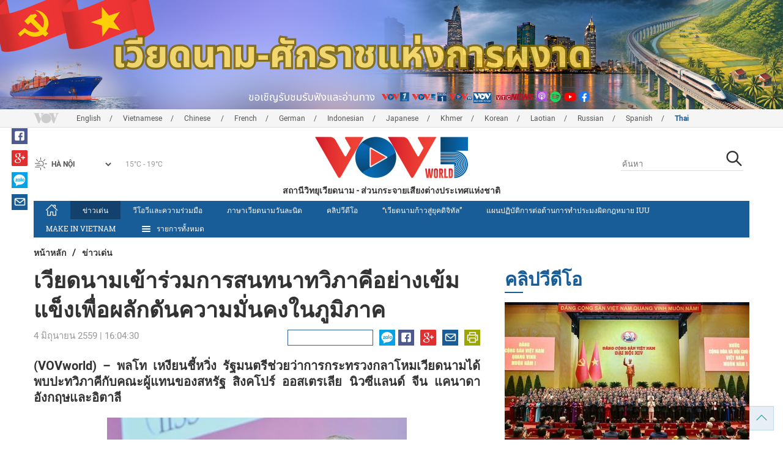

--- FILE ---
content_type: text/html; charset=utf-8
request_url: https://vovworld.vn/th-TH/%E0%B8%82%E0%B8%B2%E0%B8%A7%E0%B9%80%E0%B8%94%E0%B8%99/%E0%B9%80%E0%B8%A7%E0%B8%A2%E0%B8%94%E0%B8%99%E0%B8%B2%E0%B8%A1%E0%B9%80%E0%B8%82%E0%B8%B2%E0%B8%A3%E0%B8%A7%E0%B8%A1%E0%B8%81%E0%B8%B2%E0%B8%A3%E0%B8%AA%E0%B8%99%E0%B8%97%E0%B8%99%E0%B8%B2%E0%B8%97%E0%B8%A7%E0%B8%A0%E0%B8%B2%E0%B8%84%E0%B8%AD%E0%B8%A2%E0%B8%B2%E0%B8%87%E0%B9%80%E0%B8%82%E0%B8%A1%E0%B9%81%E0%B8%82%E0%B8%87%E0%B9%80%E0%B8%9E%E0%B8%AD%E0%B8%9C%E0%B8%A5%E0%B8%81%E0%B8%94%E0%B8%99%E0%B8%84%E0%B8%A7%E0%B8%B2%E0%B8%A1%E0%B8%A1%E0%B8%99%E0%B8%84%E0%B8%87%E0%B9%83%E0%B8%99%E0%B8%A0%E0%B8%A1%E0%B8%A0%E0%B8%B2%E0%B8%84-442408.vov
body_size: 22165
content:

<!DOCTYPE html>
<html xmlns="http://www.w3.org/1999/xhtml" xmlns:fb="http://www.facebook.com/2008/fbml" xmlns:og="http://ogp.me/ns#" itemscope="itemscope" itemtype="http://schema.org/WebPage" lang="en">
<head><title>
	เวียดนามเข้าร่วมการสนทนาทวิภาคีอย่างเข้มแข็งเพื่อผลักดันความมั่นคงในภูมิภาค
</title>
<!-- Meta -->
<meta http-equiv="content-type" content="text/html; charset=utf-8" /><meta name="robots" content="index,follow" /><meta id="ctl00_keywords" name="keywords" content="เวียดนาม เข้าร่วม การสนทนา ทวิภาคี ความมั่นคง vov vovworld ภูมิภาค" /><meta id="ctl00_description" name="description" content="(VOVworld) – พลโท เหงียนชี้หวิ่ง รัฐมนตรีช่วยว่าการกระทรวงกลาโหมเวียดนามได้พบปะทวิภาคีกับคณะผู้แทนของสหรัฐ สิงคโปร์ ออสเตรเลีย นิวซีแลนด์ จีน แคนาดา อังกฤษและอิตาลี" /><meta http-equiv="X-UA-Compatible" content="IE=edge" /><link href="//static.vovworld.vn/favicon.ico" rel="shortcut icon" type="image/x-icon" /><meta name="viewport" content="width=device-width, initial-scale=1" />
<!-- Favicon -->
<!-- CSS Page -->

<script type="text/javascript" src="https://static.vovworld.vn/web/App_Themes/Jscripts/mobileswitcher.js"></script>
<link rel='stylesheet' href='https://static.vovworld.vn/web/App_Themes/Styles/css/news.min.css?v20220114' />

<link href="https://static.vovworld.vn/web/App_Themes/Jscripts/weather/css/widget_css.css?v20190423" rel="stylesheet" />
<link href="https://static.vovworld.vn/web/App_Themes/Jscripts/weather/css/weather-icons.min.css" rel="stylesheet" />
<link rel='stylesheet' href='https://static.vovworld.vn/web/App_Themes/Styles/css/ext.css?v20190423' />
<link rel='stylesheet' href="https://static.vovworld.vn/web/App_Themes/Styles/ZPlayer/zplayer.min.css" />
<style type="text/css">
.header .qc img {max-width: 100%;}
</style>

<!--[if lt IE 9]>
<script src="/Jscripts/modernizr.js"></script>
<script src="/Jscripts/respond.js"></script>
<![endif]-->
<script type="text/javascript">var currentServerDate = '1/2/2569 6:21:08';</script>
<script type="text/javascript">var root_url = "https://vovworld.vn/";</script>
<script type="text/javascript"> var host = 'https://vovworld.vn';</script>
<script type="text/javascript"> var loghost = 'https://vovworld.vn';</script>
<script type="text/javascript" src="https://static.vovworld.vn/web/App_Themes/Jscripts/vendor/jquery.min.js"></script>
<script type="text/javascript" src="https://static.vovworld.vn/web/App_Themes/Jscripts/jquery.popupWindow.js"></script>
<script type="text/javascript" src="https://static.vovworld.vn/web/App_Themes/Jscripts/ui2.js?v=20230414.1"></script>
<script type="text/javascript" src="https://static.vovworld.vn/web/App_Themes/Jscripts/swfobject.js"></script>
<script type="text/javascript" src="https://static.vovworld.vn/web/App_Themes/Jscripts/widget/widget.js?v=20230414"></script>
<script type="text/javascript" src="https://static.vovworld.vn/web/App_Themes/Styles/ZPlayer/zplayer.min.js"></script>
<script>
(function (i, s, o, g, r, a, m) {
i['GoogleAnalyticsObject'] = r; i[r] = i[r] || function () {
(i[r].q = i[r].q || []).push(arguments)
}, i[r].l = 1 * new Date(); a = s.createElement(o),
m = s.getElementsByTagName(o)[0]; a.async = 1; a.src = g; m.parentNode.insertBefore(a, m)
})(window, document, 'script', 'https://www.google-analytics.com/analytics.js', 'ga');
ga('create', 'UA-19805285-3', 'auto');
ga('create', 'UA-97237969-1', 'auto', 'clientTracker');
ga('send', 'pageview');
ga('clientTracker.send', 'pageview');
</script>
<!-- Global site tag (gtag.js) - Google Analytics -->
<script async src="https://www.googletagmanager.com/gtag/js?id=G-4H4V4C26SD"></script>
<script>
window.dataLayer = window.dataLayer || [];
function gtag() { dataLayer.push(arguments); }
gtag('js', new Date());
gtag('config', 'G-4H4V4C26SD');
</script>

<meta property="og:type" content="article" />
<meta property="og:url" content="https://vovworld.vn/th-TH/ขาวเดน/เวยดนามเขารวมการสนทนาทวภาคอยางเขมแขงเพอผลกดนความมนคงในภมภาค-442408.vov" />
<meta property="og:site_name" content="สถานีวิทยุเวียดนาม" />
<meta property="og:image" content="https://image.vovworld.vn/w500/Uploaded/vovworld/wpdhnwhnw/2016_06_04/vinh%20tq.jpg" />
<meta property="og:title" content="เวียดนามเข้าร่วมการสนทนาทวิภาคีอย่างเข้มแข็งเพื่อผลักดันความมั่นคงในภูมิภาค" />
<meta property="og:description" content="(VOVworld) – พลโท เหงียนชี้หวิ่ง รัฐมนตรีช่วยว่าการกระทรวงกลาโหมเวียดนามได้พบปะทวิภาคีกับคณะผู้แทนของสหรัฐ สิงคโปร์ ออสเตรเลีย นิวซีแลนด์ จีน แคนาดา อังกฤษและอิตาลี" />
<meta property="article:published_time" content="2559-06-04T16:04:30T+07:00" />
<meta property="article:section" content="ข่าวเด่น" />
<link rel="canonical" href="https://vovworld.vn/th-TH/ขาวเดน/เวยดนามเขารวมการสนทนาทวภาคอยางเขมแขงเพอผลกดนความมนคงในภมภาค-442408.vov" />
<meta content="เวียดนาม เข้าร่วม การสนทนา ทวิภาคี ความมั่นคง vov vovworld ภูมิภาค" name="news_keywords" />
<style type="text/css">
.article__body table img {display: block;margin: 0 auto;}
.article__body .wide-image {width: 100% !important;}
.article__body .content_video, .article__body .jwplayer {clear: both;}
.jwrail {width: 90% !important;}
.desc {display: block;}
.article__body .picBox2 td, .article__body .picBoxRight td {text-align: center;}
.inner-video .story__thumb iframe.cms-video {width: 100%;margin-top: 10px;height: 300px;}
body.ja-JP .article__body span.desc, body.lo-LA .article__body span.desc {text-align: center;}
</style>
<script type="text/javascript" src="https://static.vovworld.vn/web/App_Themes/Jscripts/jwplayer/jwplayer.js"></script>
<script type="text/javascript" src="https://static.vovworld.vn/web/App_Themes/Jscripts/story.js?v=3.2"></script>
<script src="https://static.vovworld.vn/web/App_Themes/Jscripts/photoSwipe/dist/photoswipe.min.js" defer></script>
<script src="https://static.vovworld.vn/web/App_Themes/Jscripts/photoSwipe/dist/photoswipe-ui-default.min.js" defer></script>
<link rel='stylesheet' href='https://static.vovworld.vn/web/App_Themes/Jscripts/photoSwipe/dist/default-skin/default-skin.css' />
</head>
<body class="th-TH">
<form name="aspnetForm" method="post" action="/th-TH/ขาวเดน/เวยดนามเขารวมการสนทนาทวภาคอยางเขมแขงเพอผลกดนความมนคงในภมภาค-442408.vov" id="aspnetForm">
<div>
<input type="hidden" name="__VIEWSTATE" id="__VIEWSTATE" value="sPNT7PSTUhqGP7K8L8GWJQ4LM1JaqJnSjs+t7Y9XWlKxbUhw5PG8GpQODSTq5Wg8xSongIXaCUTs/ns+71XTzy/ICcA3mUz1CJtiv0Li8RJp/0Ssk9Ib1rQbelUZq4Sk" />
</div>

<div>

	<input type="hidden" name="__VIEWSTATEGENERATOR" id="__VIEWSTATEGENERATOR" value="B37EEB7D" />
</div>
<div id="fb-root"></div>
<script>
(function (d, s, id) {
var js, fjs = d.getElementsByTagName(s)[0];
if (d.getElementById(id)) return;
js = d.createElement(s); js.id = id;
js.src = "//connect.facebook.net/en_US/sdk.js#xfbml=1&version=v2.6";
fjs.parentNode.insertBefore(js, fjs);
}(document, 'script', 'facebook-jssdk'));
</script>
<div class="l-wrapper">
<div id="go-top" style="display: block;">
<a href="#header"><i class="spr spr--goTop"></i></a>
</div>

<style>
.topbar .box a {
color: red;
font-weight:bold !important;
}
</style>
<script>
$(document).ready(function () {
setInterval('changecolor()', 2000);
})
function changecolor() {
var back = ["#1995D6", "#EF393A", "#009688"];
var rand = back[Math.floor(Math.random() * back.length)];
//console.log(rand);
$('.topbar .box a').css('color', rand);
}
</script>
<header class="header header--center">

<div id="adsctl00_Header1_ctl00" class="qc qc-center clearfix">
<div style=" margin:0 auto;"><a href='https://vovworld.vn/th-TH/%E0%B9%80%E0%B8%A7%E0%B8%A2%E0%B8%94%E0%B8%99%E0%B8%B2%E0%B8%A1%E0%B8%9A%E0%B8%99%E0%B9%80%E0%B8%AA%E0%B8%99%E0%B8%97%E0%B8%B2%E0%B8%87%E0%B8%97%E0%B9%80%E0%B8%A5%E0%B8%AD%E0%B8%81%E0%B9%80%E0%B8%9F%E0%B8%99/993.vov' rel='198' class='adsitem' title='' target='_blank' tag='Vietnam - Ky nguyen vuon minh - Header'><img src='https://image.vovworld.vn/Uploaded/vovworld/Dgv/KyNguyenVuonMinh/Header/tiengthaibanner2500x350_EPIU.png' alt=''   /></a></div>
</div>
<script type="text/javascript">$(document).ready(function () {
rotatebanner('ctl00_Header1_ctl00', -9999, -1);
});
</script>
<div class="topbar">
<div class="l-grid">

<p class="language">


<a href="/en-US.vov" >English</a>



<a href="/vi-VN.vov" >Vietnamese</a>



<a href="/zh-CN.vov" >Chinese </a>



<a href="/fr-CH.vov" >French</a>



<a href="/de-DE.vov" >German</a>



<a href="/id-ID.vov" >Indonesian</a>



<a href="/ja-JP.vov" >Japanese</a>



<a href="/km-KH.vov" >Khmer</a>



<a href="/ko-KR.vov" >Korean</a>



<a href="/lo-LA.vov" >Laotian</a>



<a href="/ru-RU.vov" >Russian</a>



<a href="/es-ES.vov" >Spanish</a>



<a href="/th-TH.vov"  class="is-active">Thai</a>


</p>
<!-- language -->


<div id="weather-box" class="weather" class="tab-ctn">
<div id="weather-icon" style="float:left;"><i class="spr spr--w-snow"></i></div>
<select id="weather-location" style="float:left;" onchange="widgetWeather()"></select>
<div id="weather-temp" style="float:left;"><span class="temp">17°C - 26°C</span></div>
</div>

<div class="box" style="position: absolute; top: 110px; z-index: 15;">

</div>
</div>
</div>
<div class="l-grid">

<h1><a href="/th-TH.vov" class="logo" title="ภาษาไทย"><span>สถานีวิทยุเวียดนาม - ส่วนกระจายเสียงต่างประเทศแห่งชาติ</span></a></h1>

<div class="search">
<input type="text" class="search__input txt_search txtsearch" data-lang="th-TH" placeholder="ค้นหา">
<button class="search__button btn_search"><i class="spr spr--search"></i></button>
</div>
</div>
</header>

<nav class="nav nav--center">
<div class="l-grid">
<ul class="nav__list">
<li class="nav__parent nav__parent--home">

<a href="/th-TH.vov"><i class="spr spr--home"></i></a>

</li>

<li class="nav__parent  is-active">
<a href='/th-TH/ขาวเดน/434.vov' title="ข่าวเด่น" rel="434">ข่าวเด่น</a>
</li>

<li class="nav__parent ">
<a href='/th-TH/วโอวและความรวมมอ/869.vov' title="วีโอวีและความร่วมมือ" rel="869">วีโอวีและความร่วมมือ</a>
</li>

<li class="nav__parent ">
<a href='/th-TH/ภาษาเวยดนามวนละนด/570.vov' title="ภาษาเวียดนามวันละนิด" rel="570">ภาษาเวียดนามวันละนิด</a>
</li>

<li class="nav__parent ">
<a href='/th-TH/คลปวดโอ/538.vov' title="คลิปวีดีโอ" rel="538">คลิปวีดีโอ</a>
</li>

<li class="nav__parent ">
<a href='/th-TH/เวยดนามกาวสยคดจทล/987.vov' title="“เวียดนามก้าวสู่ยุคดิจิทัล” " rel="987">“เวียดนามก้าวสู่ยุคดิจิทัล” </a>
</li>

<li class="nav__parent ">
<a href='/th-TH/แผนปฏบตการตอตานการทำประมงผดกฎหมาย-iuu/1177.vov' title="แผนปฏิบัติการต่อต้านการทำประมงผิดกฎหมาย IUU" rel="1177">แผนปฏิบัติการต่อต้านการทำประมงผิดกฎหมาย IUU</a>
</li>

<li class="nav__parent ">
<a href='/th-TH/make-in-vietnam/1090.vov' title=" MAKE IN VIETNAM" rel="1090"> MAKE IN VIETNAM</a>
</li>

<li class="nav__parent all-section">
<a href="javascript:void(0);"><i class="spr spr--bars"></i>รายการทั้งหมด</a>
<ul class="nav__child">

<li>
<a href='/th-TH/ตรษเตตปมะเสง๒๐๒๕/677.vov' title="ตรุษเต๊ตปีมะเส็ง๒๐๒๕" rel="677">ตรุษเต๊ตปีมะเส็ง๒๐๒๕</a>
</li>

<li>
<a href='/th-TH/๗๐ป-การเลอกตงทวไป/781.vov' title="๗๐ปี การเลือกตั้งทั่วไป" rel="781">๗๐ปี การเลือกตั้งทั่วไป</a>
</li>

<li>
<a href='/th-TH/วถตวเมอง/904.vov' title="“วิถีตัวเมือง”" rel="904">“วิถีตัวเมือง”</a>
</li>

<li>
<a href='/th-TH/เพลง/415.vov' title="เพลง" rel="415">เพลง</a>
</li>

<li>
<a href='/th-TH/ชวตชนบท/571.vov' title="ชีวิตชนบท" rel="571">ชีวิตชนบท</a>
</li>

<li>
<a href='/th-TH/มมมองของผเชยวชาญ/986.vov' title="มุมมองของผู้เชี่ยวชาญ" rel="986">มุมมองของผู้เชี่ยวชาญ</a>
</li>

<li>
<a href='/th-TH/การเลอกตงรฐสภา๒๐๒๑/811.vov' title="การเลือกตั้งรัฐสภา๒๐๒๑" rel="811">การเลือกตั้งรัฐสภา๒๐๒๑</a>
</li>

<li>
<a href='/th-TH/เวยดนามกาวสยคดจทล/987.vov' title="“เวียดนามก้าวสู่ยุคดิจิทัล” " rel="987">“เวียดนามก้าวสู่ยุคดิจิทัล” </a>
</li>

</ul>
</li>
<li class="nav__parent is-last">
<a href="javascript:(void);"><i class="spr spr--search-white"></i></a>
<div class="nav__search">
<input type="text" class="search__input txt_search txtsearch2" data-lang="th-TH" placeholder="ค้นหา">
<button class="search__button btn_search2">Tìm kiếm</button>
</div>
</li>
</ul>
</div>
</nav>
<!--end box-menu-->


<main class="">

<div class="l-grid">

<div class="breadcrumbs">
<a itemprop="title" href="/th-TH.vov">หน้าหลัก</a>
<span class="split">/</span>
<a id="ctl00_mainContent_BreadCumb1_hlZone" itemprop="title" href="/th-TH/%e0%b8%82%e0%b8%b2%e0%b8%a7%e0%b9%80%e0%b8%94%e0%b8%99/434.vov">ข่าวเด่น</a>
</div>

<div class="article-page__content">
<div class="l-grid__main">
<article class="article" id="cms-main-article">
<header class="article__header cms-title">
<h1>เวียดนามเข้าร่วมการสนทนาทวิภาคีอย่างเข้มแข็งเพื่อผลักดันความมั่นคงในภูมิภาค</h1>
</header>
<div class="article__meta">

<time>4 มิถุนายน 2559 | 16:04:30</time>
<div class="article__social">
<div style="float: left">
<div class="fb-like" data-href="https://vovworld.vn/th-TH/ขาวเดน/เวยดนามเขารวมการสนทนาทวภาคอยางเขมแขงเพอผลกดนความมนคงในภมภาค-442408.vov" data-layout="button_count" data-action="like" data-size="small" data-show-faces="true" data-share="true"></div>
</div>
<a href="https://www.facebook.com/www.vovworld.vn/" target="_blank"><i class="spr spr--fb"></i></a>
<a href="javascript:;" class="sendsocial foo-glus" rel="gplus"><i class="spr spr--gplus"></i></a>
<div style="float: left; margin-left: 5px;" class="zalo-share-button" data-href="https://vovworld.vn/th-TH/ขาวเดน/เวยดนามเขารวมการสนทนาทวภาคอยางเขมแขงเพอผลกดนความมนคงในภมภาค-442408.vov" data-oaid="2892115417498936311" data-layout="icon" data-customize="true">
<a href="javascript:void(0);"><i class="spr spr--zalo"></i></a>
</div>
<a href="mailto:email@domain.com?subject=เวียดนามเข้าร่วมการสนทนาทวิภาคีอย่างเข้มแข็งเพื่อผลักดันความมั่นคงในภูมิภาค&amp;body=https%3a%2f%2fvovworld.vn%2fth-TH%2f%e0%b8%82%e0%b8%b2%e0%b8%a7%e0%b9%80%e0%b8%94%e0%b8%99%2f%e0%b9%80%e0%b8%a7%e0%b8%a2%e0%b8%94%e0%b8%99%e0%b8%b2%e0%b8%a1%e0%b9%80%e0%b8%82%e0%b8%b2%e0%b8%a3%e0%b8%a7%e0%b8%a1%e0%b8%81%e0%b8%b2%e0%b8%a3%e0%b8%aa%e0%b8%99%e0%b8%97%e0%b8%99%e0%b8%b2%e0%b8%97%e0%b8%a7%e0%b8%a0%e0%b8%b2%e0%b8%84%e0%b8%ad%e0%b8%a2%e0%b8%b2%e0%b8%87%e0%b9%80%e0%b8%82%e0%b8%a1%e0%b9%81%e0%b8%82%e0%b8%87%e0%b9%80%e0%b8%9e%e0%b8%ad%e0%b8%9c%e0%b8%a5%e0%b8%81%e0%b8%94%e0%b8%99%e0%b8%84%e0%b8%a7%e0%b8%b2%e0%b8%a1%e0%b8%a1%e0%b8%99%e0%b8%84%e0%b8%87%e0%b9%83%e0%b8%99%e0%b8%a0%e0%b8%a1%e0%b8%a0%e0%b8%b2%e0%b8%84-442408.vov" id="ctl00_mainContent_sendmailContent1"><i class="spr spr--email"></i></a>
<a href="javascript:;" onclick="printdiv('#cms-main-article', 'https://static.vovworld.vn/w/App_Themes/styles/img/logo.png');return false;"><i class="spr spr--print"></i></a>
</div>
</div>
<div class="article__sapo cms-desc">
<div style="text-align: justify;">(VOVworld) –&nbsp;พลโท เหงียนชี้หวิ่ง รัฐมนตรีช่วยว่าการกระทรวงกลาโหมเวียดนามได้พบปะทวิภาคีกับคณะผู้แทนของสหรัฐ สิงคโปร์ ออสเตรเลีย นิวซีแลนด์ จีน แคนาดา อังกฤษและอิตาลี</div>

</div>
<div class="article__body cms-body">
<p style="text-align: justify;">
</p>
<table width="1" cellspacing="0" cellpadding="3" border="0" align="center" class="body-image wide-image">
    <tbody>
        <tr>
            <td style="text-align: center;"><img alt="เวียดนามเข้าร่วมการสนทนาทวิภาคีอย่างเข้มแข็งเพื่อผลักดันความมั่นคงในภูมิภาค - ảnh 1" src="https://image.vovworld.vn/w730/uploaded/vovworld/wpdhnwhnw/2016_06_04/vinh.jpg" class="cms-photo" data-photo-original-src="https://static.vovworld.vn/uploaded/nguyenyen/2016_06_04/vinh.jpg"><br>
            <span style="font-size: 12px;">พลโท เหงียนชี้หวิ่ง รัฐมนตรีช่วยว่าการกระทรวงกลาโหมเวียดนาม&nbsp;(tuoitre.vn)<br>
            </span></td>
        </tr>
    </tbody>
</table>
<p style="text-align: justify;">(VOVworld) – ในกรอบกิจกรรมต่างๆนอกรอบการสนทนาแชงกรีล่าปี 2016 เมื่อวันที่ 3 มิถุนายน พลโท เหงียนชี้หวิ่ง รัฐมนตรีช่วยว่าการกระทรวงกลาโหมเวียดนามได้พบปะทวิภาคีกับคณะผู้แทนของสหรัฐ สิงคโปร์ ออสเตรเลีย นิวซีแลนด์ จีน แคนาดา อังกฤษและอิตาลี โดยในการพบปะกับผู้ช่วยรัฐมนตรีกลาโหมสหรัฐ David Shear พลโท เหงียนชี้หวิ่ง ได้ย้ำว่า ความสัมพันธ์ร่วมมือด้านกลาโหมระหว่างเวียดนามกับสหรัฐต้องได้รับการขยายให้แน่นแฟ้นมากขึ้นเพื่อผลประโยชน์ของทั้งสองฝ่าย และแสดงความประสงค์ว่า สหรัฐจะปฏิบัติคำมั่นให้การช่วยเหลือเวียดนามในการเข้าร่วมกองกำลังรักษาสันติภาพของสหประชาชาติอย่างเป็นรูปธรรมต่อไป แก้ไขผลเสียหายจากสงคราม ส่งเสริมผลงานเช่นการชะล้างสารพิษสีส้มที่สนามบินดานังที่ได้บรรลุ ส่วนนาย David Shear ได้แสดงความเห็นว่า ต้องขยายและพัฒนาความสัมพันธ์ระหว่างสองประเทศให้แน่นแฟ้นมากขึ้น สหรัฐจะให้การช่วยเหลือเวียดนามในการเข้าร่วมกองกำลังรักษาสันติภาพของสหประชาชาติและแก้ไขผลเสียหายจากสงคราม</p>
<p style="text-align: justify;">
</p>
<table width="1" cellspacing="0" cellpadding="3" border="0" align="center" class="body-image wide-image">
    <tbody>
        <tr>
            <td style="text-align: center;"><img alt="เวียดนามเข้าร่วมการสนทนาทวิภาคีอย่างเข้มแข็งเพื่อผลักดันความมั่นคงในภูมิภาค - ảnh 2" src="https://image.vovworld.vn/w730/uploaded/vovworld/wpdhnwhnw/2016_06_04/vinh%20uc.jpg" class="cms-photo" data-photo-original-src="https://static.vovworld.vn/uploaded/nguyenyen/2016_06_04/vinh%20uc.jpg"><br>
            <span style="font-size: 12px;">พลโท เหงียนชี้หวิ่ง รัฐมนตรีช่วยว่าการกระทรวงกลาโหมเวียดนามพบปะกับผู้บัญชาการกองทัพออสเตรเลีย Mark Binskin&nbsp;(tuoitre.vn)</span><br>
            </td>
        </tr>
    </tbody>
</table>
<p>
<br>
ในวันเดียวกัน พลโท เหงียนชี้หวิ่ง ได้พบปะกับผู้บัญชาการกองทัพออสเตรเลีย Mark Binskin ทั้งสองฝ่ายได้เห็นพ้องที่จะขยายความร่วมมือในด้านการวิจัยเชิงยุทธศาสตร์ ผลักดันความเชื่อมโยงระหว่างสถาบันวิจัยต่างๆและนักวิชาการ สำหรับความร่วมมือเพื่อเข้าร่วมกองกำลังรักษาสันติภาพและการแก้ไขความเสียหายจากสงคราม พลโท เหงียนชี้หวิ่ง ได้เผยว่า เวียดนามจะมีข้อเสนอที่เป็นรูปธรรมเพื่อให้ออสเตรเลียวิจัยการพัฒนาความร่วมมือระหว่างสองฝ่ายให้เข้าสู่ส่วนลึกและมีประสิทธิภาพ</p>
<p style="text-align: justify;">
</p>
<table width="1" cellspacing="0" cellpadding="3" border="0" align="center" class="body-image wide-image">
    <tbody>
        <tr>
            <td style="text-align: center;"><img alt="เวียดนามเข้าร่วมการสนทนาทวิภาคีอย่างเข้มแข็งเพื่อผลักดันความมั่นคงในภูมิภาค - ảnh 3" src="https://image.vovworld.vn/w730/uploaded/vovworld/wpdhnwhnw/2016_06_04/vinh%20tq.jpg" class="cms-photo" data-photo-original-src="https://static.vovworld.vn/uploaded/nguyenyen/2016_06_04/vinh%20tq.jpg"><br>
            <span style="font-size: 12px;">พลโท เหงียนชี้หวิ่งพบปะกับพลเรือเอก ซุน เจียน กั๋ว รองเสนาธิการใหญ่กองทัพปลดปล่อยประชาชนจีน (tuoitre.vn)</span><br>
            </td>
        </tr>
    </tbody>
</table>
<p>
<br>
ส่วนในการพบปะกับพลเรือเอก ซุน เจียน กั๋ว รองเสนาธิการใหญ่กองทัพปลดปล่อยประชาชนจีน พลโท เหงียนชี้หวิ่งได้แสดงความเห็นว่า ในเวลาที่จะถึง ทั้งสองฝ่ายต้องขยายความร่วมมือระหว่างกองกำลังทหารชายแดน จัดกิจกรรมการพบปะสังสรรค์ในเขตชายแดน จัดการสนทนาเชิงยุทธศาสตร์ด้านกลาโหมระดับรัฐมนตรีช่วย ขยายความร่วมมือในด้านกองทัพเรือและตำรวจทะเลเพื่อมีส่วนร่วมสร้างบรรยากาศที่สันติภาพและเสถียรภาพระหว่างเวียดนามกับจีน ส่วนพลเรือเอก ซุน เจียน กั๋ว ได้เสนอให้กระทรวงกลาโหมของทั้งสองประเทศขยายความร่วมมือ แลกเปลี่ยนประสบการณ์ในการเข้าร่วมกองกำลังรักษาสันติภาพของสหประชาชาติ ผลักดันการแลกเปลี่ยนคณะผู้แทนระดับสูงและการสนทนาเชิงยุทธศาสตร์ระดับรัฐมนตรีช่วยและการพบปะสังสรรค์ในเขตชายแดนระหว่างสองฝ่าย.</p>
</div>



<div class="footer__social">
<div class="article__social">
<a href="javascript:;" class="sendsocial foo-fb" rel="facebook"><i class="spr spr--fb"></i></a>
<a href="javascript:;" class="sendsocial foo-glus" rel="gplus"><i class="spr spr--gplus"></i></a>
<div style="float: left; margin-left: 5px;" class="zalo-share-button" data-href="https://vovworld.vn/th-TH/content/Mzc2MTg1.vov" data-oaid="2892115417498936311" data-layout="icon" data-customize="true">
<a href="javascript:void(0);"><i class="spr spr--zalo"></i></a>
</div>
<a href="mailto:email@domain.com?subject=เวียดนามเข้าร่วมการสนทนาทวิภาคีอย่างเข้มแข็งเพื่อผลักดันความมั่นคงในภูมิภาค&amp;body=https%3a%2f%2fvovworld.vn%2fth-TH%2f%e0%b8%82%e0%b8%b2%e0%b8%a7%e0%b9%80%e0%b8%94%e0%b8%99%2f%e0%b9%80%e0%b8%a7%e0%b8%a2%e0%b8%94%e0%b8%99%e0%b8%b2%e0%b8%a1%e0%b9%80%e0%b8%82%e0%b8%b2%e0%b8%a3%e0%b8%a7%e0%b8%a1%e0%b8%81%e0%b8%b2%e0%b8%a3%e0%b8%aa%e0%b8%99%e0%b8%97%e0%b8%99%e0%b8%b2%e0%b8%97%e0%b8%a7%e0%b8%a0%e0%b8%b2%e0%b8%84%e0%b8%ad%e0%b8%a2%e0%b8%b2%e0%b8%87%e0%b9%80%e0%b8%82%e0%b8%a1%e0%b9%81%e0%b8%82%e0%b8%87%e0%b9%80%e0%b8%9e%e0%b8%ad%e0%b8%9c%e0%b8%a5%e0%b8%81%e0%b8%94%e0%b8%99%e0%b8%84%e0%b8%a7%e0%b8%b2%e0%b8%a1%e0%b8%a1%e0%b8%99%e0%b8%84%e0%b8%87%e0%b9%83%e0%b8%99%e0%b8%a0%e0%b8%a1%e0%b8%a0%e0%b8%b2%e0%b8%84-442408.vov" id="ctl00_mainContent_sendmailContent2"><i class="spr spr--email"></i></a>
<a href="javascript:;" onclick="printdiv('#cms-main-article', 'https://static.vovworld.vn/w/App_Themes/styles/img/logo.png');return false;"><i class="spr spr--print"></i></a>
</div>
</div>

<div class="article__tagCloud">
<h3><span>Tag</span></h3>
<p>
<a href="/th-TH/tags/เวียดนาม เข้าร่วม การสนทนา ทวิภาคี ความมั่นคง vov vovworld ภูมิภาค.vov" title="เวียดนาม เข้าร่วม การสนทนา ทวิภาคี ความมั่นคง vov vovworld ภูมิภาค">เวียดนาม เข้าร่วม การสนทนา ทวิภาคี ความมั่นคง vov vovworld ภูมิภาค</a>
</p>
</div>


<section class="article__relate">

<section class="article__relate">
<header class="relate__header">
<a href="javascript:void(0);">ข่าวที่เกี่ยวข้อง</a>
</header>
<div class="relate__body">

<article class="story">
<figure class="story__thumb">
<a href="/th-TH/ขาวเดน/รฐมนตรชวยกลาโหมเวยดนามเขารวมการสนทนาแชงกรลาครงท15-442176.vov" title="รัฐมนตรีช่วยกลาโหมเวียดนามเข้าร่วมการสนทนาแชงกรีล่าครั้งที่15 ">
<img src="https://image.vovworld.vn/200x120/Uploaded/vovworld/pwvoyciv/2016_06_03/Nguyen%20Chi%20Vinh%20tham%20du%20Shangri-La.jpg" alt="รัฐมนตรีช่วยกลาโหมเวียดนามเข้าร่วมการสนทนาแชงกรีล่าครั้งที่15 " title="รัฐมนตรีช่วยกลาโหมเวียดนามเข้าร่วมการสนทนาแชงกรีล่าครั้งที่15 " />
</a>
</figure>
<h2 class="story__heading">
<a href="/th-TH/ขาวเดน/รฐมนตรชวยกลาโหมเวยดนามเขารวมการสนทนาแชงกรลาครงท15-442176.vov" title="รัฐมนตรีช่วยกลาโหมเวียดนามเข้าร่วมการสนทนาแชงกรีล่าครั้งที่15 ">รัฐมนตรีช่วยกลาโหมเวียดนามเข้าร่วมการสนทนาแชงกรีล่าครั้งที่15 </a>
</h2>
</article>

<article class="story">
<figure class="story__thumb">
<a href="/th-TH/ขาวเดน/ปญหาทะเลตะวนออกจะเปนเนอหาหลกในการสนทนาแชงกรลาป-2016-441247.vov" title="ปัญหาทะเลตะวันออกจะเป็นเนื้อหาหลักในการสนทนาแชงกรีล่าปี 2016">
<img src="https://image.vovworld.vn/200x120/Uploaded/vovworld/rptunhu/2016_05_31/shangrila%2012.jpg" alt="ปัญหาทะเลตะวันออกจะเป็นเนื้อหาหลักในการสนทนาแชงกรีล่าปี 2016" title="ปัญหาทะเลตะวันออกจะเป็นเนื้อหาหลักในการสนทนาแชงกรีล่าปี 2016" />
</a>
</figure>
<h2 class="story__heading">
<a href="/th-TH/ขาวเดน/ปญหาทะเลตะวนออกจะเปนเนอหาหลกในการสนทนาแชงกรลาป-2016-441247.vov" title="ปัญหาทะเลตะวันออกจะเป็นเนื้อหาหลักในการสนทนาแชงกรีล่าปี 2016">ปัญหาทะเลตะวันออกจะเป็นเนื้อหาหลักในการสนทนาแชงกรีล่าปี 2016</a>
</h2>
</article>

</div>
</section>

</section>

<div class="article__comments">
<h3 class="title"><i class="spr spr--comment"></i>คำติชม</h3>

<div class="fyi fyi-665 mb10">
<div class="box"></div>
</div>
<div class="input" id="commentbox">
<div class="input-group">
<input type="text" id="txtName" placeholder="ชื่อนามสกุล" class="name form-control" />
<input class="email form-control" type="email" placeholder="อีเมล์" id="txtMail">
<textarea class="form-control" placeholder="ความคิดเห็นของคุณ " id="txtContent" rows="5"></textarea>
</div>
<div class="action">
<div class="pull-right">
<button class="btn btn-sm btnSubmit" id="btnComment" content="376185" parent="0" data-lang="th-TH">ส่ง</button>
</div>
</div>
</div>
</div>
<script type="text/javascript">
var commentCount=0;
function loadcomment() {
var currentPage=$('#viewmorecomment').attr('rel');
$(".loadingcomment").show();
jQuery.ajax({ url: '/ajax/comment.aspx', type: 'POST', data: { cid: 376185, page: currentPage }, success: function(data) {
console.log(data);
$('#commentlist').append(data);
$('#viewmorecomment').attr('rel', parseInt(currentPage) + 1);
var countshow = parseInt(currentPage) * 5;
if(countshow >= commentCount){
$('#pagging').css('display','none');
}
$('html, body').animate({
//scrollTop: $("#commentlist").offset().top
}, 1000);
$(".loadingcomment").hide();
}});
}
</script>

<section class="article__relate">

<section class="article__relate">
<header class="relate__header">
<a href="javascript:void(0);">ข่าวอื่นในหมวด</a>
</header>
<div class="relate__body">

<article class="story">
<figure class="story__thumb">
<a href="/th-TH/ขาวเดน/เลขาธการใหญพรรค-โตเลม-จะเดนทางไปเยอนกมพชาอยางเปนทางการ-1464083.vov" title="เลขาธิการใหญ่พรรค โตเลิม จะเดินทางไปเยือนกัมพูชาอย่างเป็นทางการ">
<img src="https://image.vovworld.vn/200x120/Uploaded/vovworld/uqvpvowk/2026_01_31/24-tongbithu_FVDY.jpg" alt="เลขาธิการใหญ่พรรค โตเลิม จะเดินทางไปเยือนกัมพูชาอย่างเป็นทางการ" title="เลขาธิการใหญ่พรรค โตเลิม จะเดินทางไปเยือนกัมพูชาอย่างเป็นทางการ" />
</a>
</figure>
<h2 class="story__heading">
<a href="/th-TH/ขาวเดน/เลขาธการใหญพรรค-โตเลม-จะเดนทางไปเยอนกมพชาอยางเปนทางการ-1464083.vov" title="เลขาธิการใหญ่พรรค โตเลิม จะเดินทางไปเยือนกัมพูชาอย่างเป็นทางการ">เลขาธิการใหญ่พรรค โตเลิม จะเดินทางไปเยือนกัมพูชาอย่างเป็นทางการ</a>
</h2>
</article>

<article class="story">
<figure class="story__thumb">
<a href="/th-TH/ขาวเดน/นายกรฐมนตรเวยดนามสงเสรมสถานประกอบการสวเดนเขามาลงทนในดานเศรษฐกจหมนเวยน-1463919.vov" title="นายกรัฐมนตรีเวียดนามส่งเสริมสถานประกอบการสวีเดนเข้ามาลงทุนในด้านเศรษฐกิจหมุนเวียน">
<img src="https://image.vovworld.vn/200x120/Uploaded/vovworld/uqvpvowk/2026_01_31/1-thutuong_MAXB.jpg" alt="นายกรัฐมนตรีเวียดนามส่งเสริมสถานประกอบการสวีเดนเข้ามาลงทุนในด้านเศรษฐกิจหมุนเวียน" title="นายกรัฐมนตรีเวียดนามส่งเสริมสถานประกอบการสวีเดนเข้ามาลงทุนในด้านเศรษฐกิจหมุนเวียน" />
</a>
</figure>
<h2 class="story__heading">
<a href="/th-TH/ขาวเดน/นายกรฐมนตรเวยดนามสงเสรมสถานประกอบการสวเดนเขามาลงทนในดานเศรษฐกจหมนเวยน-1463919.vov" title="นายกรัฐมนตรีเวียดนามส่งเสริมสถานประกอบการสวีเดนเข้ามาลงทุนในด้านเศรษฐกิจหมุนเวียน">นายกรัฐมนตรีเวียดนามส่งเสริมสถานประกอบการสวีเดนเข้ามาลงทุนในด้านเศรษฐกิจหมุนเวียน</a>
</h2>
</article>

<article class="story">
<figure class="story__thumb">
<a href="/th-TH/ขาวเดน/เลอกบรษททปรกษาจากยโรปใหแกโครงการกอสรางระบบรถไฟความเรวสงเหนอจรดใต-1463920.vov" title="เลือกบริษัทที่ปรึกษาจากยุโรปให้แก่โครงการก่อสร้างระบบรถไฟความเร็วสูงเหนือจรดใต้">
<img src="https://image.vovworld.vn/c200x120/Uploaded/vovworld/uqvpvowk/2026_01_31/vov5_3-boxaydung_BYHN.jpg" alt="เลือกบริษัทที่ปรึกษาจากยุโรปให้แก่โครงการก่อสร้างระบบรถไฟความเร็วสูงเหนือจรดใต้" title="เลือกบริษัทที่ปรึกษาจากยุโรปให้แก่โครงการก่อสร้างระบบรถไฟความเร็วสูงเหนือจรดใต้" />
</a>
</figure>
<h2 class="story__heading">
<a href="/th-TH/ขาวเดน/เลอกบรษททปรกษาจากยโรปใหแกโครงการกอสรางระบบรถไฟความเรวสงเหนอจรดใต-1463920.vov" title="เลือกบริษัทที่ปรึกษาจากยุโรปให้แก่โครงการก่อสร้างระบบรถไฟความเร็วสูงเหนือจรดใต้">เลือกบริษัทที่ปรึกษาจากยุโรปให้แก่โครงการก่อสร้างระบบรถไฟความเร็วสูงเหนือจรดใต้</a>
</h2>
</article>

<article class="story">
<figure class="story__thumb">
<a href="/th-TH/ขาวเดน/เวยดนามควารางวลในฟอรมการทองเทยวอาเซยน-2026-1464033.vov" title="เวียดนามคว้ารางวัลในฟอรั่มการท่องเที่ยวอาเซียน 2026">
<img src="https://image.vovworld.vn/c200x120/Uploaded/vovworld/rptunhu/2026_01_31/vov5_4-vietnam_VPZA.jpg" alt="เวียดนามคว้ารางวัลในฟอรั่มการท่องเที่ยวอาเซียน 2026" title="เวียดนามคว้ารางวัลในฟอรั่มการท่องเที่ยวอาเซียน 2026" />
</a>
</figure>
<h2 class="story__heading">
<a href="/th-TH/ขาวเดน/เวยดนามควารางวลในฟอรมการทองเทยวอาเซยน-2026-1464033.vov" title="เวียดนามคว้ารางวัลในฟอรั่มการท่องเที่ยวอาเซียน 2026">เวียดนามคว้ารางวัลในฟอรั่มการท่องเที่ยวอาเซียน 2026</a>
</h2>
</article>

</div>
</section>

</section>
</article>
</div>
<div class="l-grid__sub">

<script type="text/javascript">
$(document).ready(function () {
$('.popupbutton').click(function (event) {
event.preventDefault();
//window.open($(this).attr("href"), "popupWindow", "width=510,height=70,scrollbars=yes");
popupwindow($(this).attr("data-src"), 'Radio Box', 510, 70);
});
});
</script>
<div class="sidebar">

<div class="video-aside">
<div class="sidebar__title">
<a href="/th-TH/คลปวดโอ/538.vov" title="คลิปวีดีโอ">
<span>คลิปวีดีโอ</span>
</a>
</div>
<div class="video__content">
<div class="main">

<article class="story">
<figure class="story__thumb">
<a href="/th-TH/media/การประชมสมชชาใหญพรรคสมยท-14-เพอประเทศเวยดนามทเจรญแขงแกรง-1461816.vov" title="การประชุมสมัชชาใหญ่พรรคสมัยที่ 14 เพื่อประเทศเวียดนามที่เจริญแข็งแกร่ง">
<img src="https://image.vovworld.vn/400x240/Uploaded/vovworld/uqvpvowk/2026_01_24/ad50b6e8-4a6e-46bc-be42-d1e2fabf4298_PETJ.jpeg" alt="การประชุมสมัชชาใหญ่พรรคสมัยที่ 14 เพื่อประเทศเวียดนามที่เจริญแข็งแกร่ง" title="การประชุมสมัชชาใหญ่พรรคสมัยที่ 14 เพื่อประเทศเวียดนามที่เจริญแข็งแกร่ง" />
</a>
</figure>
<h2 class="story__heading">
<a href="/th-TH/media/การประชมสมชชาใหญพรรคสมยท-14-เพอประเทศเวยดนามทเจรญแขงแกรง-1461816.vov" title="การประชุมสมัชชาใหญ่พรรคสมัยที่ 14 เพื่อประเทศเวียดนามที่เจริญแข็งแกร่ง">การประชุมสมัชชาใหญ่พรรคสมัยที่ 14 เพื่อประเทศเวียดนามที่เจริญแข็งแกร่ง</a>
</h2>
</article>

</div>
<div class="sub">

<article class="story">
<figure class="story__thumb">
<a href="/th-TH/media/ยทธนาการกวางจง-ยทนาการแหงความเรวปานสายฟาฟาดในยามสนต-1461795.vov" title="ยุทธนาการกวางจุง ยุทนาการแห่งความเร็วปานสายฟ้าฟาดในยามสันติ">
<img src="https://image.vovworld.vn/200x120/Uploaded/vovworld/uqvpvowk/2026_01_23/161-anh-chiendichquangtrung-nha_KKQK.png" alt="ยุทธนาการกวางจุง ยุทนาการแห่งความเร็วปานสายฟ้าฟาดในยามสันติ" title="ยุทธนาการกวางจุง ยุทนาการแห่งความเร็วปานสายฟ้าฟาดในยามสันติ" />
</a>
</figure>
<h2 class="story__heading">
<a href="/th-TH/media/ยทธนาการกวางจง-ยทนาการแหงความเรวปานสายฟาฟาดในยามสนต-1461795.vov" title="ยุทธนาการกวางจุง ยุทนาการแห่งความเร็วปานสายฟ้าฟาดในยามสันติ">ยุทธนาการกวางจุง ยุทนาการแห่งความเร็วปานสายฟ้าฟาดในยามสันติ</a>
</h2>
</article>

<article class="story">
<figure class="story__thumb">
<a href="/th-TH/media/เฝอขาวโพด-อาหารจานพเศษบนทราบสงหนดงวน-1444469.vov" title="เฝอข้าวโพด – อาหารจานพิเศษบนที่ราบสูงหินด่งวัน">
<img src="https://image.vovworld.vn/200x120/Uploaded/vovworld/uqvpvowk/2025_11_27/1411-anhphongo_DORL.png" alt="เฝอข้าวโพด – อาหารจานพิเศษบนที่ราบสูงหินด่งวัน" title="เฝอข้าวโพด – อาหารจานพิเศษบนที่ราบสูงหินด่งวัน" />
</a>
</figure>
<h2 class="story__heading">
<a href="/th-TH/media/เฝอขาวโพด-อาหารจานพเศษบนทราบสงหนดงวน-1444469.vov" title="เฝอข้าวโพด – อาหารจานพิเศษบนที่ราบสูงหินด่งวัน">เฝอข้าวโพด – อาหารจานพิเศษบนที่ราบสูงหินด่งวัน</a>
</h2>
</article>

</div>
</div>
</div>


<div class="list-aside">
<div class="sidebar__title">
<a href="javscript:void(0);">สนใจมากที่สุด</a>
</div>
<div class="list-aside__content">

<article class="story">
<figure class="story__thumb">
<a href="/th-TH/ขาวเดน/thailand-week-2026-ขยายความรวมมอทางธรกจและกระชบความสมพนธทางเศรษฐกจระหวางเวยดนามกบไทยใหแนนแฟนยงขน-1460903.vov" title="Thailand Week 2026: ขยายความร่วมมือทางธุรกิจและกระชับความสัมพันธ์ทางเศรษฐกิจระหว่างเวียดนามกับไทยให้แน่นแฟ้นยิ่งขึ้น">
<img src="https://image.vovworld.vn/c120x90/Uploaded/vovworld/wpdhnwhnw/2026_01_22/vov5_1_WNTG.jpg" alt="Thailand Week 2026: ขยายความร่วมมือทางธุรกิจและกระชับความสัมพันธ์ทางเศรษฐกิจระหว่างเวียดนามกับไทยให้แน่นแฟ้นยิ่งขึ้น" title="Thailand Week 2026: ขยายความร่วมมือทางธุรกิจและกระชับความสัมพันธ์ทางเศรษฐกิจระหว่างเวียดนามกับไทยให้แน่นแฟ้นยิ่งขึ้น" />
</a>
</figure>
<h2 class="story__heading">
<a href="/th-TH/ขาวเดน/thailand-week-2026-ขยายความรวมมอทางธรกจและกระชบความสมพนธทางเศรษฐกจระหวางเวยดนามกบไทยใหแนนแฟนยงขน-1460903.vov" title="Thailand Week 2026: ขยายความร่วมมือทางธุรกิจและกระชับความสัมพันธ์ทางเศรษฐกิจระหว่างเวียดนามกับไทยให้แน่นแฟ้นยิ่งขึ้น">

Thailand Week 2026: ขยายความร่วมมือทางธุรกิจและกระชับความสัมพันธ์ทางเศรษฐกิจระหว่างเวียดนามกับไทยให้แน่นแฟ้นยิ่งขึ้น
</a>
</h2>
</article>

<article class="story">
<figure class="story__thumb">
<a href="/th-TH/ขาวเดน/ภาคธรกจไทยตงความหวงวา-ความรวมมอทางเศรษฐกจระหวางไทยกบเวยดนามจะเตบโตตอไป-1461636.vov" title="ภาคธุรกิจไทยตั้งความหวังว่า ความร่วมมือทางเศรษฐกิจระหว่างไทยกับเวียดนามจะเติบโตต่อไป">
<img src="https://image.vovworld.vn/c120x90/Uploaded/vovworld/wpdhnwhnw/2026_01_23/vov5_toancanh_IMLZ.jpg" alt="ภาคธุรกิจไทยตั้งความหวังว่า ความร่วมมือทางเศรษฐกิจระหว่างไทยกับเวียดนามจะเติบโตต่อไป" title="ภาคธุรกิจไทยตั้งความหวังว่า ความร่วมมือทางเศรษฐกิจระหว่างไทยกับเวียดนามจะเติบโตต่อไป" />
</a>
</figure>
<h2 class="story__heading">
<a href="/th-TH/ขาวเดน/ภาคธรกจไทยตงความหวงวา-ความรวมมอทางเศรษฐกจระหวางไทยกบเวยดนามจะเตบโตตอไป-1461636.vov" title="ภาคธุรกิจไทยตั้งความหวังว่า ความร่วมมือทางเศรษฐกิจระหว่างไทยกับเวียดนามจะเติบโตต่อไป">

ภาคธุรกิจไทยตั้งความหวังว่า ความร่วมมือทางเศรษฐกิจระหว่างไทยกับเวียดนามจะเติบโตต่อไป
</a>
</h2>
</article>

<article class="story">
<figure class="story__thumb">
<a href="/th-TH/ขาวเดน/ปดการประชมสมชชาใหญพรรคคอมมวนสตเวยดนามสมยท-14-1461605.vov" title="ปิดการประชุมสมัชชาใหญ่พรรคคอมมิวนิสต์เวียดนามสมัยที่ 14">
<img src="https://image.vovworld.vn/120x90/Uploaded/vovworld/rptunhu/2026_01_23/phananh-bemacdhxiv-anh1_NFFY.jpg" alt="ปิดการประชุมสมัชชาใหญ่พรรคคอมมิวนิสต์เวียดนามสมัยที่ 14" title="ปิดการประชุมสมัชชาใหญ่พรรคคอมมิวนิสต์เวียดนามสมัยที่ 14" />
</a>
</figure>
<h2 class="story__heading">
<a href="/th-TH/ขาวเดน/ปดการประชมสมชชาใหญพรรคคอมมวนสตเวยดนามสมยท-14-1461605.vov" title="ปิดการประชุมสมัชชาใหญ่พรรคคอมมิวนิสต์เวียดนามสมัยที่ 14">

ปิดการประชุมสมัชชาใหญ่พรรคคอมมิวนิสต์เวียดนามสมัยที่ 14
</a>
</h2>
</article>

<article class="story">
<figure class="story__thumb">
<a href="/th-TH/ขาวเดน/ประกาศรายชอสมาชกคณะกรรมการกลางพรรคคอมมวนสตเวยดนามสมยท-14-รวม-200-คน-1461260.vov" title="ประกาศรายชื่อสมาชิกคณะกรรมการกลางพรรคคอมมิวนิสต์เวียดนามสมัยที่ 14 รวม 200 คน">
<img src="https://image.vovworld.vn/120x90/Uploaded/vovworld/wsxrxqeiod/2026_01_22/22congbo1_GSQY.jpg" alt="ประกาศรายชื่อสมาชิกคณะกรรมการกลางพรรคคอมมิวนิสต์เวียดนามสมัยที่ 14 รวม 200 คน" title="ประกาศรายชื่อสมาชิกคณะกรรมการกลางพรรคคอมมิวนิสต์เวียดนามสมัยที่ 14 รวม 200 คน" />
</a>
</figure>
<h2 class="story__heading">
<a href="/th-TH/ขาวเดน/ประกาศรายชอสมาชกคณะกรรมการกลางพรรคคอมมวนสตเวยดนามสมยท-14-รวม-200-คน-1461260.vov" title="ประกาศรายชื่อสมาชิกคณะกรรมการกลางพรรคคอมมิวนิสต์เวียดนามสมัยที่ 14 รวม 200 คน">

ประกาศรายชื่อสมาชิกคณะกรรมการกลางพรรคคอมมิวนิสต์เวียดนามสมัยที่ 14 รวม 200 คน
</a>
</h2>
</article>

<article class="story">
<figure class="story__thumb">
<a href="/th-TH/ขาวเดน/เลขาธการใหญพรรค-โต-เลม-พบปะกบบรรดาเอกอครราชทตและหวหนาสำนกงานตวแทนเวยดนามในตางประเทศ-1462276.vov" title="เลขาธิการใหญ่พรรค โต เลิม พบปะกับบรรดาเอกอัครราชทูตและหัวหน้าสำนักงานตัวแทนเวียดนามในต่างประเทศ ">
<img src="https://image.vovworld.vn/120x90/Uploaded/vovworld/wsxrxqeiod/2026_01_25/12-anh2-tbttolamgapmat_NBQJ.jpg" alt="เลขาธิการใหญ่พรรค โต เลิม พบปะกับบรรดาเอกอัครราชทูตและหัวหน้าสำนักงานตัวแทนเวียดนามในต่างประเทศ " title="เลขาธิการใหญ่พรรค โต เลิม พบปะกับบรรดาเอกอัครราชทูตและหัวหน้าสำนักงานตัวแทนเวียดนามในต่างประเทศ " />
</a>
</figure>
<h2 class="story__heading">
<a href="/th-TH/ขาวเดน/เลขาธการใหญพรรค-โต-เลม-พบปะกบบรรดาเอกอครราชทตและหวหนาสำนกงานตวแทนเวยดนามในตางประเทศ-1462276.vov" title="เลขาธิการใหญ่พรรค โต เลิม พบปะกับบรรดาเอกอัครราชทูตและหัวหน้าสำนักงานตัวแทนเวียดนามในต่างประเทศ ">

เลขาธิการใหญ่พรรค โต เลิม พบปะกับบรรดาเอกอัครราชทูตและหัวหน้าสำนักงานตัวแทนเวียดนามในต่างประเทศ 
</a>
</h2>
</article>

</div>
</div>


<div class="todayradio-aside">
<div class="audio-action-sidebar">

<button class="audio-action__btn is-first openmedia popupbutton" data-src="/RadioPlayer.aspx?c=channel5"><span>ฟังออนไลน์</span></button>


</div>
<div class="sidebar__title ">
<a href="javascript:void(0);">
<span>ฟังรายการ</span>
</a>
</div>
<div class="todayradio__content">

<a href="/th-TH/ฟงรายการ/31012026-1464121.vov">
<i class="spr spr--calendar"></i>
<span>
31/01/2026
</span>
</a>

<a href="/th-TH/ฟงรายการ/30012026-1463882.vov">
<i class="spr spr--calendar"></i>
<span>
30/01/2026
</span>
</a>

<a href="/th-TH/ฟงรายการ/29012026-1463557.vov">
<i class="spr spr--calendar"></i>
<span>
29/01/2026
</span>
</a>

<a href="/th-TH/ฟงรายการ/28012026-1463251.vov">
<i class="spr spr--calendar"></i>
<span>
28/01/2026
</span>
</a>

<a href="/th-TH/ฟงรายการ/27012026-1462988.vov">
<i class="spr spr--calendar"></i>
<span>
27/01/2026
</span>
</a>

</div>
</div>


<div class="list-aside">
<div class="sidebar__title ">
<a href="/th-TH/eventlist.vov">เหตุการณ์</a>
</div>


<div class="list-aside__content">
<h3 class="mini-title">
<a href="/th-TH/event/เวยดนาม-ประเทศแหงสตารทอพ/665.vov" title="เวียดนาม-ประเทศแห่งสตาร์ทอัพ">เวียดนาม-ประเทศแห่งสตาร์ทอัพ</a>
</h3>

<article class="story">
<figure class="story__thumb">
<a href="/th-TH/เวยดนามกาวสยคดจทล/สตรจงหวดจาวงสตารทอพจากสนคาเกษตรในถนเกด-1383193.vov" title="สตรีจังหวัดจ่าวิงสตาร์ทอัพจากสินค้าเกษตรในถิ่นเกิด">
<img src="https://image.vovworld.vn/120x90/Uploaded/vovworld/rptunhu/2025_04_16/qgkn-anh1_WKOQ.jpg" alt="สตรีจังหวัดจ่าวิงสตาร์ทอัพจากสินค้าเกษตรในถิ่นเกิด" title="สตรีจังหวัดจ่าวิงสตาร์ทอัพจากสินค้าเกษตรในถิ่นเกิด" />
</a>
</figure>
<h2 class="story__heading">
<a href="/th-TH/เวยดนามกาวสยคดจทล/สตรจงหวดจาวงสตารทอพจากสนคาเกษตรในถนเกด-1383193.vov" title="สตรีจังหวัดจ่าวิงสตาร์ทอัพจากสินค้าเกษตรในถิ่นเกิด">สตรีจังหวัดจ่าวิงสตาร์ทอัพจากสินค้าเกษตรในถิ่นเกิด</a>
</h2>
</article>

<article class="story">
<figure class="story__thumb">
<a href="/th-TH/เวยดนามกาวสยคดจทล/หนมวย-30-กบธรกจสตารทอพขายหนงสอมอสอง-1379712.vov" title="หนุ่มวัย 30 กับธุรกิจสตาร์ทอัพขายหนังสือมือสอง">
<img src="https://image.vovworld.vn/120x90/Uploaded/vovworld/rptunhu/2025_04_04/img_5450_SDKW.jpeg" alt="หนุ่มวัย 30 กับธุรกิจสตาร์ทอัพขายหนังสือมือสอง" title="หนุ่มวัย 30 กับธุรกิจสตาร์ทอัพขายหนังสือมือสอง" />
</a>
</figure>
<h2 class="story__heading">
<a href="/th-TH/เวยดนามกาวสยคดจทล/หนมวย-30-กบธรกจสตารทอพขายหนงสอมอสอง-1379712.vov" title="หนุ่มวัย 30 กับธุรกิจสตาร์ทอัพขายหนังสือมือสอง">หนุ่มวัย 30 กับธุรกิจสตาร์ทอัพขายหนังสือมือสอง</a>
</h2>
</article>

<article class="story">
<figure class="story__thumb">
<a href="/th-TH/เวยดนามกาวสยคดจทล/เหงวยนชทก-เกษตรกรหนมในจงหวดเหวยาง-สรางฐานะจากการเลยงปลาออสการ-1378444.vov" title="เหงวียนชี้ทึก – เกษตรกรหนุ่มในจังหวัดเหิวยาง สร้างฐานะจากการเลี้ยงปลาออสการ์">
<img src="https://image.vovworld.vn/120x90/Uploaded/vovworld/wsxrxqeiod/2025_03_30/qgkn-anh1_BJTD.jpg" alt="เหงวียนชี้ทึก – เกษตรกรหนุ่มในจังหวัดเหิวยาง สร้างฐานะจากการเลี้ยงปลาออสการ์" title="เหงวียนชี้ทึก – เกษตรกรหนุ่มในจังหวัดเหิวยาง สร้างฐานะจากการเลี้ยงปลาออสการ์" />
</a>
</figure>
<h2 class="story__heading">
<a href="/th-TH/เวยดนามกาวสยคดจทล/เหงวยนชทก-เกษตรกรหนมในจงหวดเหวยาง-สรางฐานะจากการเลยงปลาออสการ-1378444.vov" title="เหงวียนชี้ทึก – เกษตรกรหนุ่มในจังหวัดเหิวยาง สร้างฐานะจากการเลี้ยงปลาออสการ์">เหงวียนชี้ทึก – เกษตรกรหนุ่มในจังหวัดเหิวยาง สร้างฐานะจากการเลี้ยงปลาออสการ์</a>
</h2>
</article>

<article class="story">
<figure class="story__thumb">
<a href="/th-TH/เวยดนามกาวสยคดจทล/ผประกอบการเดนพรอมกบนโยบายการพฒนาวทยาศาสตรเทคโนโลยและนวตกรรมเชงสรางสรรค-1372755.vov" title="ผู้ประกอบการเดินพร้อมกับนโยบายการพัฒนาวิทยาศาสตร์เทคโนโลยีและนวัตกรรมเชิงสร้างสรรค์">
<img src="https://image.vovworld.vn/120x90/Uploaded/vovworld/zxgtre/2025_03_09/qgkn-anh1_RLYM.jpg" alt="ผู้ประกอบการเดินพร้อมกับนโยบายการพัฒนาวิทยาศาสตร์เทคโนโลยีและนวัตกรรมเชิงสร้างสรรค์" title="ผู้ประกอบการเดินพร้อมกับนโยบายการพัฒนาวิทยาศาสตร์เทคโนโลยีและนวัตกรรมเชิงสร้างสรรค์" />
</a>
</figure>
<h2 class="story__heading">
<a href="/th-TH/เวยดนามกาวสยคดจทล/ผประกอบการเดนพรอมกบนโยบายการพฒนาวทยาศาสตรเทคโนโลยและนวตกรรมเชงสรางสรรค-1372755.vov" title="ผู้ประกอบการเดินพร้อมกับนโยบายการพัฒนาวิทยาศาสตร์เทคโนโลยีและนวัตกรรมเชิงสร้างสรรค์">ผู้ประกอบการเดินพร้อมกับนโยบายการพัฒนาวิทยาศาสตร์เทคโนโลยีและนวัตกรรมเชิงสร้างสรรค์</a>
</h2>
</article>

<article class="story">
<figure class="story__thumb">
<a href="/th-TH/เวยดนามกาวสยคดจทล/คณ-เลมหงน-นกธรกจหญงเจาของสตารทอพจากผงขมน-1352126.vov" title="คุณ เลิมหั่งนี – นักธุรกิจหญิงเจ้าของสตาร์ทอัพจากผงขมิ้น">
<img src="https://image.vovworld.vn/120x90/Uploaded/vovworld/rptunhu/2024_12_16/qgkn-anh12_TDVU.jpg" alt="คุณ เลิมหั่งนี – นักธุรกิจหญิงเจ้าของสตาร์ทอัพจากผงขมิ้น" title="คุณ เลิมหั่งนี – นักธุรกิจหญิงเจ้าของสตาร์ทอัพจากผงขมิ้น" />
</a>
</figure>
<h2 class="story__heading">
<a href="/th-TH/เวยดนามกาวสยคดจทล/คณ-เลมหงน-นกธรกจหญงเจาของสตารทอพจากผงขมน-1352126.vov" title="คุณ เลิมหั่งนี – นักธุรกิจหญิงเจ้าของสตาร์ทอัพจากผงขมิ้น">คุณ เลิมหั่งนี – นักธุรกิจหญิงเจ้าของสตาร์ทอัพจากผงขมิ้น</a>
</h2>
</article>

</div>



<div class="list-aside__content">
<h3 class="mini-title">
<a href="/th-TH/event/นานนำและเกาะแกง/608.vov" title="น่านน้ำและเกาะแก่ง">น่านน้ำและเกาะแก่ง</a>
</h3>

<article class="story">
<figure class="story__thumb">
<a href="/th-TH/ขาวเดน/เวยดนามสงสำเนาของแผนททางทะเลและพกดของเสนฐานในอาวทะเลตะวนออกทจะตพมพใหแกสหประชาชาต-1374383.vov" title="เวียดนามส่งสำเนาของแผนที่ทางทะเลและพิกัดของเส้นฐานในอ่าวทะเลตะวันออกที่จะตีพิมพ์ให้แก่สหประชาชาติ">
<img src="https://image.vovworld.vn/120x90/Uploaded/vovworld/rptunhu/2025_03_16/img_5259_EZXG.jpeg" alt="เวียดนามส่งสำเนาของแผนที่ทางทะเลและพิกัดของเส้นฐานในอ่าวทะเลตะวันออกที่จะตีพิมพ์ให้แก่สหประชาชาติ" title="เวียดนามส่งสำเนาของแผนที่ทางทะเลและพิกัดของเส้นฐานในอ่าวทะเลตะวันออกที่จะตีพิมพ์ให้แก่สหประชาชาติ" />
</a>
</figure>
<h2 class="story__heading">
<a href="/th-TH/ขาวเดน/เวยดนามสงสำเนาของแผนททางทะเลและพกดของเสนฐานในอาวทะเลตะวนออกทจะตพมพใหแกสหประชาชาต-1374383.vov" title="เวียดนามส่งสำเนาของแผนที่ทางทะเลและพิกัดของเส้นฐานในอ่าวทะเลตะวันออกที่จะตีพิมพ์ให้แก่สหประชาชาติ">เวียดนามส่งสำเนาของแผนที่ทางทะเลและพิกัดของเส้นฐานในอ่าวทะเลตะวันออกที่จะตีพิมพ์ให้แก่สหประชาชาติ</a>
</h2>
</article>

<article class="story">
<figure class="story__thumb">
<a href="/th-TH/ขาวเดน/เวยดนามเรยกรองใหจนใหความเคารพอธปไตยของเวยดนามเหนอหมเกาะหวางซาและเรยกรองใหฟลปปนสแกไขกรณการทำลายธงชาตเวยดนามอยางเครงครด-1220769.vov" title="เวียดนามเรียกร้องให้จีนให้ความเคารพอธิปไตยของเวียดนามเหนือหมู่เกาะหว่างซาและเรียกร้องให้ฟิลิปปินส์แก้ไขกรณีการทำลายธงชาติเวียดนามอย่างเคร่งครัด">
<img src="https://image.vovworld.vn/120x90/Uploaded/vovworld/zxgtre/2023_08_03/28yeucautrungquocphillipinesetontrongchuquyenbiendaovietnam_YDUN.jpg" alt="เวียดนามเรียกร้องให้จีนให้ความเคารพอธิปไตยของเวียดนามเหนือหมู่เกาะหว่างซาและเรียกร้องให้ฟิลิปปินส์แก้ไขกรณีการทำลายธงชาติเวียดนามอย่างเคร่งครัด" title="เวียดนามเรียกร้องให้จีนให้ความเคารพอธิปไตยของเวียดนามเหนือหมู่เกาะหว่างซาและเรียกร้องให้ฟิลิปปินส์แก้ไขกรณีการทำลายธงชาติเวียดนามอย่างเคร่งครัด" />
</a>
</figure>
<h2 class="story__heading">
<a href="/th-TH/ขาวเดน/เวยดนามเรยกรองใหจนใหความเคารพอธปไตยของเวยดนามเหนอหมเกาะหวางซาและเรยกรองใหฟลปปนสแกไขกรณการทำลายธงชาตเวยดนามอยางเครงครด-1220769.vov" title="เวียดนามเรียกร้องให้จีนให้ความเคารพอธิปไตยของเวียดนามเหนือหมู่เกาะหว่างซาและเรียกร้องให้ฟิลิปปินส์แก้ไขกรณีการทำลายธงชาติเวียดนามอย่างเคร่งครัด">เวียดนามเรียกร้องให้จีนให้ความเคารพอธิปไตยของเวียดนามเหนือหมู่เกาะหว่างซาและเรียกร้องให้ฟิลิปปินส์แก้ไขกรณีการทำลายธงชาติเวียดนามอย่างเคร่งครัด</a>
</h2>
</article>

<article class="story">
<figure class="story__thumb">
<a href="/th-TH/ขาวเดน/เวยดนามยนยนหลกการแกไขปญหาการพพาทและความขดแยงในทะเลตะวนออก-1220652.vov" title="เวียดนามยืนยันหลักการแก้ไขปัญหาการพิพาทและความขัดแย้งในทะเลตะวันออก">
<img src="https://image.vovworld.vn/120x90/Uploaded/vovworld/uqvpvowk/2023_08_03/17vietnamtieptuckhangdinhnguyentacgiaiquyettranhchapobiendong_SAZO.jpg" alt="เวียดนามยืนยันหลักการแก้ไขปัญหาการพิพาทและความขัดแย้งในทะเลตะวันออก" title="เวียดนามยืนยันหลักการแก้ไขปัญหาการพิพาทและความขัดแย้งในทะเลตะวันออก" />
</a>
</figure>
<h2 class="story__heading">
<a href="/th-TH/ขาวเดน/เวยดนามยนยนหลกการแกไขปญหาการพพาทและความขดแยงในทะเลตะวนออก-1220652.vov" title="เวียดนามยืนยันหลักการแก้ไขปัญหาการพิพาทและความขัดแย้งในทะเลตะวันออก">เวียดนามยืนยันหลักการแก้ไขปัญหาการพิพาทและความขัดแย้งในทะเลตะวันออก</a>
</h2>
</article>

<article class="story">
<figure class="story__thumb">
<a href="/th-TH/ขาวเดน/netflix-และ-fpt-play-ถอดหนง-flight-to-you-เนองจากมภาพเสนประ-9-เสน-1214451.vov" title="Netflix และ FPT Play ถอดหนัง “Flight to you” เนื่องจากมีภาพเส้นประ 9 เส้น">
<img src="https://image.vovworld.vn/120x90/Uploaded/vovworld/wpdhnwhnw/2023_07_11/06netflifptgophimhuonggiovicoduongluoibo_CLLJ.jpg" alt="Netflix และ FPT Play ถอดหนัง “Flight to you” เนื่องจากมีภาพเส้นประ 9 เส้น" title="Netflix และ FPT Play ถอดหนัง “Flight to you” เนื่องจากมีภาพเส้นประ 9 เส้น" />
</a>
</figure>
<h2 class="story__heading">
<a href="/th-TH/ขาวเดน/netflix-และ-fpt-play-ถอดหนง-flight-to-you-เนองจากมภาพเสนประ-9-เสน-1214451.vov" title="Netflix และ FPT Play ถอดหนัง “Flight to you” เนื่องจากมีภาพเส้นประ 9 เส้น">Netflix และ FPT Play ถอดหนัง “Flight to you” เนื่องจากมีภาพเส้นประ 9 เส้น</a>
</h2>
</article>

<article class="story">
<figure class="story__thumb">
<a href="/th-TH/ขาวเดน/ขอความรวมมอจาก-google-ใหแกไขภาพธงชาตเวยดนามบนหมเกาะเจองซา-1214597.vov" title="ขอความร่วมมือจาก Google ให้แก้ไขภาพธงชาติเวียดนามบนหมู่เกาะเจื่องซา">
<img src="https://image.vovworld.vn/120x90/Uploaded/vovworld/zxgtre/2023_07_11/32yeucaugooglenhanhchongkhacphuchinhanhquockyvietnamtaitruongsa_YKUT.png" alt="ขอความร่วมมือจาก Google ให้แก้ไขภาพธงชาติเวียดนามบนหมู่เกาะเจื่องซา" title="ขอความร่วมมือจาก Google ให้แก้ไขภาพธงชาติเวียดนามบนหมู่เกาะเจื่องซา" />
</a>
</figure>
<h2 class="story__heading">
<a href="/th-TH/ขาวเดน/ขอความรวมมอจาก-google-ใหแกไขภาพธงชาตเวยดนามบนหมเกาะเจองซา-1214597.vov" title="ขอความร่วมมือจาก Google ให้แก้ไขภาพธงชาติเวียดนามบนหมู่เกาะเจื่องซา">ขอความร่วมมือจาก Google ให้แก้ไขภาพธงชาติเวียดนามบนหมู่เกาะเจื่องซา</a>
</h2>
</article>

</div>


</div>

</div>

</div>
</div>
</div>
<div class="pswp" tabindex="-1" role="dialog" aria-hidden="true">
<div class="pswp__bg"></div>
<div class="pswp__scroll-wrap">
<div class="pswp__container">
<div class="pswp__item"></div>
<div class="pswp__item"></div>
<div class="pswp__item"></div>
</div>
<div class="pswp__ui pswp__ui--hidden">
<div class="pswp__top-bar">
<div class="pswp__counter"></div>
<a class="pswp__button pswp__button--close" title="Close (Esc)"></a>
<a class="pswp__button pswp__button--share" title="Share"></a>
<a class="pswp__button pswp__button--fs" title="Toggle fullscreen"></a>
<a class="pswp__button pswp__button--zoom" title="Zoom in/out"></a>
<div class="pswp__preloader">
<div class="pswp__preloader__icn">
<div class="pswp__preloader__cut">
<div class="pswp__preloader__donut"></div>
</div>
</div>
</div>
</div>
<div class="pswp__share-modal pswp__share-modal--hidden pswp__single-tap">
<div class="pswp__share-tooltip"></div>
</div>
<a class="pswp__button pswp__button--arrow--left" title="Previous (arrow left)">
</a>
<a class="pswp__button pswp__button--arrow--right" title="Next (arrow right)">
</a>
<div class="pswp__caption">
<div class="pswp__caption__center"></div>
</div>
</div>
</div>
</div>

</main>

<div class="l-grid">
<div class="event-news">
<h3><a class="box-title" href="/th-TH/eventlist.vov">เหตุการณ์ :</a></h3>
<div class="box-content">

<span class="mini-title">
<a href="/th-TH/event/asean-vietnam-2020/670.vov" title=" ASEAN VIETNAM 2020"> ASEAN VIETNAM 2020</a>
</span>

<span class="mini-title">
<a href="/th-TH/event/apec-2017/620.vov" title="APEC 2017">APEC 2017</a>
</span>

<span class="mini-title">
<a href="/th-TH/event/ศนยรวมความเมตตา/607.vov" title="ศูนย์รวมความเมตตา">ศูนย์รวมความเมตตา</a>
</span>

</div>
</div>
</div>

<footer class="footer">
<div class="vov-chanel">
<div class="l-grid">
<a href="http://vov.vn/RadioPlayer.aspx?c=vov1">VOV1</a>
<a href="http://vov.vn/RadioPlayer.aspx?c=vov2">VOV2</a>
<a href="http://vov.vn/RadioPlayer.aspx?c=vov3">VOV3</a>
<a href="http://tnvn.gov.vn:9988/">VOV4</a>
<a href="http://vov.vn/RadioPlayer.aspx?c=vov5">VOV5</a>
<a href="http://vov.vn/RadioPlayer.aspx?c=vovgt">VOVGT-Ha Noi</a>
<a href="http://vov.vn/RadioPlayer.aspx?c=vovgtsg">VOVGT-TP.HCM</a>
<a href="http://vov.vn/RadioPlayer.aspx?c=vovtv">VOVTV</a>
</div>
</div>

<ul class="footer__cate">

</ul>


<div class="footer__language">
<div class="l-grid">
<span class="title"><i class="spr spr--global"></i>Language:</span>


<a href="/en-US.vov"><i class="spr spr--c-english"></i>English</a>



<a href="/vi-VN.vov"><i class="spr spr--c-vietnamese"></i>Vietnamese</a>



<a href="/zh-CN.vov"><i class="spr spr--c-chinese"></i>Chinese </a>



<a href="/fr-CH.vov"><i class="spr spr--c-french"></i>French</a>



<a href="/de-DE.vov"><i class="spr spr--c-german"></i>German</a>



<a href="/id-ID.vov"><i class="spr spr--c-indonesian"></i>Indonesian</a>



<a href="/ja-JP.vov"><i class="spr spr--c-japanese"></i>Japanese</a>



<a href="/km-KH.vov"><i class="spr spr--c-khmer"></i>Khmer</a>



<a href="/ko-KR.vov"><i class="spr spr--c-korean"></i>Korean</a>



<a href="/lo-LA.vov"><i class="spr spr--c-laotian"></i>Laotian</a>



<a href="/ru-RU.vov"><i class="spr spr--c-russian"></i>Russian</a>



<a href="/es-ES.vov"><i class="spr spr--c-spanish"></i>Spanish</a>



<a href="/th-TH.vov"><i class="spr spr--c-thai"></i>Thai</a>


</div>
</div>
<!-- language footer-->

<div class="l-grid">
<section class="footer__meta">
<div class="author">
<p>ใบอนุญาตเลขที่14444/GP BTTTT ออก ณ วันที่5กันยายน ปี2011<br>
ใบอนุญาตเลขที่2113/GP - BTTTT ออก ณ วันที่ 6 ธันวาคมปี2011</p>
<p>รับผิดชอบเนื้อหาโดย<br>
ผู้อำนวยการส่วน Pho Cam Hoa</p>
<p>รองผู้อำนวยการส่วน Nguyen Thi Thu Hoa</p>
<p>รองผู้อำนวยการส่วน Hoang Thi Kim Thu</p>
<p>รองผู้อำนวยการส่วน Bui Manh Hung</p>
</div>
<div class="copyright">
ส่วนกระจายเสียงต่างประเทศ วีโอวี5-สถานีวิทยุกระจายเสียงเวียดนาม<br>
เลขที่ 45 ถนน บ่าเจี๋ยว ฮานอย&nbsp; เวียดนาม<br>
45 Ba Trieu, HaNoi, Viet Nam โทร-&nbsp;<a href="tel:844 38255763">844 38255763</a>&nbsp;โทรสาร-844 38266707<br>
Email :&nbsp;<a href="mailto:vovworld@vov.vn">vovworld@vov.vn</a>
<br />
<a href="/th-TH/introvov.vov">VOV</a><span>-</span>
<a href="/th-TH/introvov5.vov">VOV5 </a><span>-</span>
<a href="/th-TH/introsection.vov">ภาคภาษาไทย</a><span>-</span>
<a href="/th-TH/contactus.vov">ติดต่อเรา</a>
</div>
</section>
</div>
</footer>

</div>
<ul class="floating-social">
<li>
<a href="https://www.facebook.com/www.vovworld.vn/" target="_blank"><i class="spr spr--fb"></i></a>
</li>
<li>
<a href="javascript:void(0);" class="sendsocial foo-glus" rel="gplus"><i class="spr spr--gplus"></i></a>
</li>
<li>
<div class="zalo-share-button" data-href="/th-TH.vov" data-oaid="2892115417498936311" data-layout="icon" data-customize="true">
<a href="javascript:void(0);"><i class="spr spr--zalo"></i></a>
</div>
</li>
<li>
<a href="/th-TH/contactus.vov"><i class="spr spr--email"></i></a>
</li>
</ul>
<!-- JS Global Compulsory -->
<script type="text/javascript" src="https://static.vovworld.vn/web/App_Themes/Jscripts/log.js?v3"></script>
<script type="text/javascript">logging('376185', '434', 1, 'th-TH');</script>
<script src="https://static.vovworld.vn/web/App_Themes/Jscripts/news.min.js" defer></script>
<script type="text/javascript" src="https://static.vovworld.vn/web/App_Themes/Jscripts/ui.js?v1.5"></script>
<script src="https://sp.zalo.me/plugins/sdk.js"></script>

<script type="text/javascript">
$(document).ready(function () {
$(".article__body img").wrap(function (index) {
var _this = $(this);
var src = $(this).attr("src");
src = src.replace("w630", "");
var box_desc = $(this).parent().find(".image_caption");
if (box_desc == null) {
box_desc = $(this).find("em");
}
var desc = box_desc == null ? document.title.replace("\"", "&quot;").replace("“", "&quot;").replace("”", "&quot;") : box_desc.text();
return "<a class='photo' href='" + src + "' data-desc='" + (desc == undefined ? "" : desc) + "' data-index='" + index + "' />";
});
$('.article__body').each(function () {
var $pic = $(this),
getItems = function () {
var items = [];
$pic.find('a.photo').each(function () {
var item = { src: $(this).attr("href"), w: 0, h: 0, title: $(this).attr("data-desc") }
items.push(item);
});
return items;
}
var items = getItems();
var $pswp = $('.pswp')[0];
$pic.on('click', 'a.photo', function (event) {
event.preventDefault();
var $index = $(this).data('index');
var options = {
index: $index,
showAnimationDuration: 0,
hideAnimationDuration: 0,
tapToClose: true,
shareEl: false,
captionEl: true
}
// Initialize PhotoSwipe
var lightBox = new PhotoSwipe($pswp, PhotoSwipeUI_Default, items, options);
lightBox.init();
});
});
});
</script>

</form>
</body>
</html>


--- FILE ---
content_type: text/plain; charset=utf-8
request_url: https://vovworld.vn/ajax/tool.ashx?type=time&first=true&time=29498361
body_size: -88
content:
["1769926833782.52","49aa7f0d9f3e115336d4f62082dc2d90"]